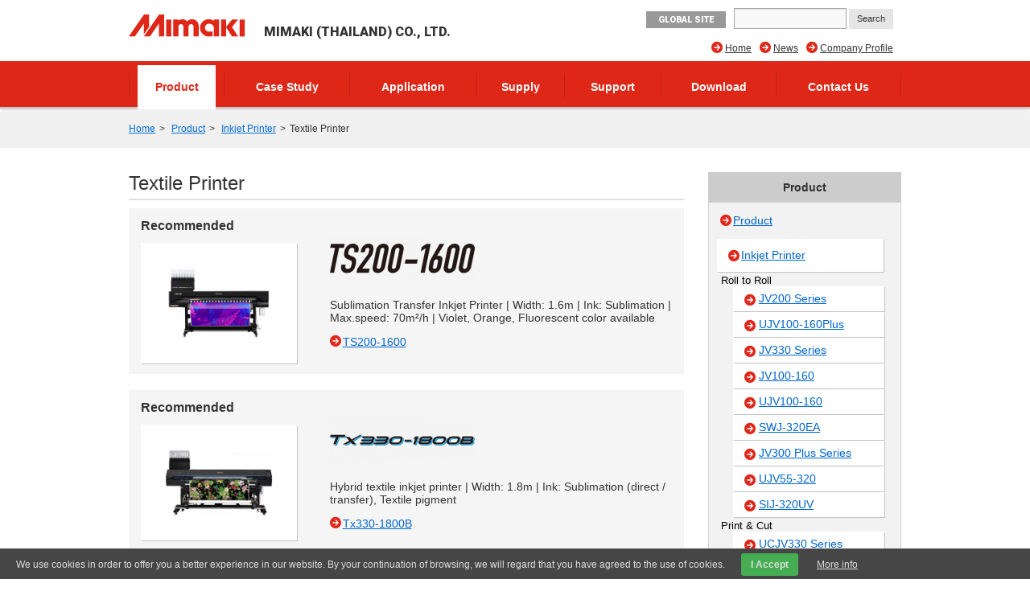

--- FILE ---
content_type: text/html; charset=UTF-8
request_url: https://thailand.mimaki.com/product/inkjet/textile/
body_size: 7005
content:
<!DOCTYPE html>
<html lang="en">
<head>
<meta charset="UTF-8">
<title>Textile Printer | Product | MIMAKI (THAILAND) CO., LTD.</title>
<meta http-equiv="X-UA-Compatible" content="IE=edge">
<meta name="viewport" content="width=device-width, user-scalable=no, initial-scale=1.0">

<meta property="og:type" content="article">
<meta property="og:site_name" content="MIMAKI">


<meta property="og:title" content="Textile Printer" />


<meta property="og:image" content="https://thailand.mimaki.com/archives/280/202102/d314fd763b89535b658e95ef8024642b703634ef11da21adbc31daa691c1fb5d.png">
<meta property="og:url" content="https://thailand.mimaki.com/product/inkjet/textile/" />
<meta property="twitter:card" content="summary_large_image">
<link rel="alternate" type="application/rss+xml" title="RSS 2.0" href="https://thailand.mimaki.com/product/rss2.xml">
<link rel="stylesheet" type="text/css" href="https://d1ezij77fe73ws.cloudfront.net/themes/system/css/normalize.css?date=20200928054115">
<link rel="stylesheet" type="text/css" href="https://d1ezij77fe73ws.cloudfront.net/themes/system/css/acms-admin.min.css?date=20200928054115" media="all">
<link rel="stylesheet" type="text/css" href="https://d1ezij77fe73ws.cloudfront.net/themes/mimaki/css/acms.css?date=20200210003650">
<link rel="stylesheet" type="text/css" href="https://d1ezij77fe73ws.cloudfront.net/themes/mimaki/css/off-canvas/off-canvas.css?date=20160406174934">
<link rel="stylesheet" type="text/css" href="https://d1ezij77fe73ws.cloudfront.net/themes/mimaki/css/fontawesome.min.css?date=20240202225043">
<link rel="stylesheet" type="text/css" href="https://d1ezij77fe73ws.cloudfront.net/themes/mimaki/css/brands.min.css?date=20240202225043">
<link rel="stylesheet" type="text/css" href="https://d1ezij77fe73ws.cloudfront.net/themes/mimaki/css/solid.min.css?date=20240202225043">
<link rel="stylesheet" type="text/css" href="https://d1ezij77fe73ws.cloudfront.net/themes/mimaki/css/v4-font-face.min.css?date=20240202225043">
<link rel="stylesheet" type="text/css" href="https://d1ezij77fe73ws.cloudfront.net/themes/mimaki/css/v4-shims.min.css?date=20240202225044">
<link rel="stylesheet" type="text/css" href="https://d1ezij77fe73ws.cloudfront.net/themes/mimaki/css/popup.css?date=20141215172924">
<link rel="stylesheet" type="text/css" href="https://d1ezij77fe73ws.cloudfront.net/themes/mimaki/css/site.css?rev=0922">
<link rel="stylesheet" type="text/css" href="https://d1ezij77fe73ws.cloudfront.net/themes/mimaki/css/footer-fixed.css?date=20181029185524">
<link rel="stylesheet" type="text/css" href="https://d1ezij77fe73ws.cloudfront.net/themes/mimaki/css/top_iot_banner.css?date=20240121001358">
<link rel="stylesheet" type="text/css" href="https://d1ezij77fe73ws.cloudfront.net/themes/mimaki/css/hubspot.css?date=20230525000921">
<link rel="stylesheet" type="text/css" href="https://d1ezij77fe73ws.cloudfront.net/themes/mimaki/css/site-region.css?date=20190821102214">
<link rel="stylesheet" type="text/css" href="https://d1ezij77fe73ws.cloudfront.net/themes/mimaki/css/print.css?date=20170116190042" media="print">
<link rel="stylesheet" type="text/css" href="https://d1ezij77fe73ws.cloudfront.net/js/library/jquery/prettyphoto/css/prettyPhoto.css">
<link rel="stylesheet" type="text/css" href="https://fonts.googleapis.com/css?family=Roboto:400,500,900">
<link rel="stylesheet" type="text/css" href="https://d1ezij77fe73ws.cloudfront.net/themes/product@mimaki/css/custom.css?date=20180620182633">
<link rel="stylesheet" type="text/css" href="https://d1ezij77fe73ws.cloudfront.net/themes/mimaki/css/product-filter.css?date=20240930094220">


<script type="text/javascript" charset="UTF-8" src="https://d1ezij77fe73ws.cloudfront.net/js/library/jquery/jquery-2.2.3.min.js"></script>

<script type="text/javascript" charset="UTF-8" src="https://d1ezij77fe73ws.cloudfront.net/acms.js?uaGroup=PC&amp;domains=thailand.mimaki.com,mimaki.com&amp;jsDir=js/&amp;themesDir=/themes/&amp;bid=2&amp;aid=670&amp;cid=17&amp;bcd=product&amp;jQuery=2.2.3&amp;jQueryMigrate=off&amp;fulltimeSSL=1&amp;v=223554bba2675baf0f14769d4b173e38&amp;umfs=600M&amp;pms=600M&amp;mfu=200&amp;lgImg=width:1280&amp;jpegQuality=95&amp;mediaLibrary=on&amp;edition=enterprise&amp;urlPreviewExpire=48&amp;timemachinePreviewDefaultDevice=PC&amp;multiDomain=1&amp;ccd=inkjet/textile&amp;rid=646&amp;scriptRoot=/" id="acms-js"></script>
<script type="text/javascript" charset="UTF-8" src="https://d1ezij77fe73ws.cloudfront.net/themes/system/js/modernizr.js?date=20200928054117"></script>
<script type="text/javascript" charset="UTF-8" src="https://d1ezij77fe73ws.cloudfront.net/themes/mimaki/js/site.js?date=20160411101759"></script>
<script type="text/javascript" charset="UTF-8" src="https://d1ezij77fe73ws.cloudfront.net/themes/mimaki/js/jquery.matchHeight-min.js?date=20180612105323"></script>
<script type="text/javascript" charset="UTF-8" src="https://d1ezij77fe73ws.cloudfront.net/themes/mimaki/js/jquery.popup.min.js?date=20141215182122"></script>
<script type="text/javascript" charset="UTF-8" src="https://d1ezij77fe73ws.cloudfront.net/themes/mimaki/js/custom.js?date=20250119095517"></script>
<script type="text/javascript" charset="UTF-8" src="https://d1ezij77fe73ws.cloudfront.net/themes/mimaki/js/hubspot.js?date=20230422132400"></script>
<script type="text/javascript" charset="UTF-8" src="https://d1ezij77fe73ws.cloudfront.net/themes/mimaki/js/cookieconsent.js?date=20180524164358"></script>
<script type="text/javascript" charset="UTF-8" src="https://d1ezij77fe73ws.cloudfront.net/themes/mimaki/js/download/get.js?date=20150618144938"></script>
<script src="https://d1ezij77fe73ws.cloudfront.net/themes/product@mimaki/js/user.fliter.js?date=20240916225242"></script>
<script src="https://d1ezij77fe73ws.cloudfront.net/themes/mimaki/js/user/product/gallery.js?date=20151224182258" charset="UTF-8"></script>

<script type="text/javascript" charset="UTF-8" src="https://d1ezij77fe73ws.cloudfront.net/themes/mimaki/js/googleAnalytics/googleTagManager_tha.js?date=20190417152039"></script>


<script type="text/javascript" src="/js/dest/vendor.chunk.js?date=20200928054048" charset="UTF-8" async defer></script>
<script type="text/javascript" src="/js/dest/index.js?date=20200928054047" charset="UTF-8" async defer></script>
<meta name="generator" content="a-blog cms for enterprise" />
</head>

<body class="not-front index-product page-product lang-en region-tha">
<div id="outer-wrap">
<div id="inner-wrap">

<!-- ヘッダー -->
<noscript><iframe src="https://www.googletagmanager.com/ns.html?id=GTM-MNQZKQS"height="0" width="0" style="display:none;visibility:hidden"></iframe></noscript>

<section class="responsive-global-title prettyPhoto-hide acms-admin-print-hide">
	<h1 class="siteName ">
		<a href="https://thailand.mimaki.com/" class="js-viewing-indelible">
			<p class="image"><img src="https://d1ezij77fe73ws.cloudfront.net/media_lib/logo_tha.svg" alt="MIMAKI" class="headerlogo" /></p>

			<p class="text">MIMAKI (THAILAND) CO., LTD.</p>

		</a>
	</h1>
</section>



<header id="headWrapper" class=" prettyPhoto-hide acms-admin-print-hide">
	<div class="acms-container">
		<div class="acms-grid-r">
			<div class="logoArea acms-col-5">
				<section class="responsive-title-sitename">
					<h1 class="siteName ">
						<a href="https://thailand.mimaki.com/" class="js-viewing-indelible">
							<p class="image"><img src="https://d1ezij77fe73ws.cloudfront.net/media_lib/logo_tha.svg" alt="MIMAKI" class="headerlogo" /></p>

							<p class="text">MIMAKI (THAILAND) CO., LTD.</p>

						</a>
					</h1>
				</section>
				<div class="siteHeaderWrapper">
					<div id="searchResponsive">

						<form action="https://thailand.mimaki.com/search.html" method="get" name="searchForm" id="searchResponsiveForm" class="acms-form">
							<input type="text" name="q" value="" size="15" class="acms-form-width-mini">
							<input type="hidden" name="hl" value="en">
							<input type="submit" name="ACMS_POST_2GET" id="ACMS_POST_2GET" class="acms-btn-admin" value="Search" />
						<input type="hidden" name="formToken" value="31c750fd6241f89bc4af0ca2062772a76c2d48981904bd88d75fe86ffce298be">
</form>

					</div>
					<div class="siteHeader">
						<a class="nav-btn acms-btn" id="nav-open-btn" href="#"><i class="fa fa-align-justify"></i>Menu</a>
						<a class="outer-search" href="#"><i class="acms-icon-search"></i></a>
						<div id="responsiveLowerHeader">

							<a class="mimakiGlobal acms-float-left" href="https://mimaki.com/" target="_blank">GLOBAL SITE</a>

						</div>
					</div>
				</div>
			</div>

			<div class="acms-hide-sp acms-col-7">
				<address id="headTelNo">

					<a class="mimakiGlobal acms-float-left" href="https://mimaki.com/" target="_blank">GLOBAL SITE</a>

					<div id="search">

						<form action="https://thailand.mimaki.com/search.html" method="get" name="searchForm" id="searchForm" class="acms-form">
							<input type="text" name="q" value="" size="15" class="acms-form-width-mini">
							<input type="hidden" name="hl" value="en">
							<input type="submit" name="ACMS_POST_2GET" id="ACMS_POST_2GET" class="acms-btn-admin" value="Search" />
						<input type="hidden" name="formToken" value="31c750fd6241f89bc4af0ca2062772a76c2d48981904bd88d75fe86ffce298be">
</form>

					</div>
				</address>

				
				<nav>
					
					<ul id="headNavi" class="clearfix">
						<li class="fa fa-arrow-circle-right ">
							<a href="https://thailand.mimaki.com/company/" target="">
								Company Profile
							</a>
								
						</li>
						<li class="fa fa-arrow-circle-right ">
							<a href="https://thailand.mimaki.com/news/" target="">
								News
							</a>
								
						</li>
						<li class="fa fa-arrow-circle-right ">
							<a href="https://thailand.mimaki.com/" target="">
								Home
							</a>
								
						</li>
								
					</ul>
				</nav>
				
			</div>
		</div>
	</div>
</header>
<!-- グローバルナビ -->

<div id="globalNavi" class="prettyPhoto-hide acms-admin-print-hide">
	<nav class="acms-navbar">
		



		<ul class="clearfix">
			<li  class="js-link_match_location navi-product">
				<a href="https://thailand.mimaki.com/product/" target="">
					Product
				</a>
					
			</li>
			<li  class="js-link_match_location navi-casestudy">
				<a href="https://thailand.mimaki.com/casestudy/" target="">
					Case Study
				</a>
					
			</li>
			<li  class="js-link_match_location navi-application">
				<a href="https://thailand.mimaki.com/application/" target="">
					Application
				</a>
					
			</li>
			<li  class="js-link_match_location navi-supply">
				<a href="https://thailand.mimaki.com/supply/" target="">
					Supply
				</a>
					
			</li>
			<li  class="js-link_match_location navi-support">
				<a href="https://thailand.mimaki.com/support/" target="">
					Support
				</a>
					
			</li>
			<li  class="js-link_match_location navi-download acms-hide-sp">
				<a href="https://thailand.mimaki.com/download/" target="">
					Download
				</a>
					
			</li>
			<li  class="js-link_match_location navi-inquiry">
				<a href="https://thailand.mimaki.com/inquiry/" target="">
					Contact Us
				</a>
					
			</li>
					
		</ul>
	</nav>
</div>


<div id="globalNaviFixed" class="prettyPhoto-hide acms-admin-print-hide">
	<nav class="acms-navbar">
		



		<ul class="clearfix">
			<li class="globalNaviLogo">
				<a href="https://thailand.mimaki.com/"><img src="https://d1ezij77fe73ws.cloudfront.net/media_lib/logo_white.svg" alt="MIMAKI"></a>
			</li>
			<li  class="js-link_match_location navi-product">
				<a href="https://thailand.mimaki.com/product/" target="">
					Product
				</a>
					
			</li>
			<li  class="js-link_match_location navi-casestudy">
				<a href="https://thailand.mimaki.com/casestudy/" target="">
					Case Study
				</a>
					
			</li>
			<li  class="js-link_match_location navi-application">
				<a href="https://thailand.mimaki.com/application/" target="">
					Application
				</a>
					
			</li>
			<li  class="js-link_match_location navi-supply">
				<a href="https://thailand.mimaki.com/supply/" target="">
					Supply
				</a>
					
			</li>
			<li  class="js-link_match_location navi-support">
				<a href="https://thailand.mimaki.com/support/" target="">
					Support
				</a>
					
			</li>
			<li  class="js-link_match_location navi-download acms-hide-sp">
				<a href="https://thailand.mimaki.com/download/" target="">
					Download
				</a>
					
			</li>
			<li  class="js-link_match_location navi-inquiry">
				<a href="https://thailand.mimaki.com/inquiry/" target="">
					Contact Us
				</a>
					
			</li>
					
		</ul>
	</nav>
</div>

<!-- トピックパス -->

<nav id="topicpath" class="prettyPhoto-hide acms-admin-print-hide">
	<ul class="acms-topicpath clearfix">
		<li>
			<a href="https://thailand.mimaki.com/">Home</a>
		</li>
		
		
		
		
		<li>
			<a href="https://thailand.mimaki.com/product/">Product</a>
		</li>
		
		
		
		<li>
			<a href="https://thailand.mimaki.com/product/inkjet/">Inkjet Printer</a>
		</li>
		
		<li>
			<a href="https://thailand.mimaki.com/product/inkjet/textile/">Textile Printer</a>
		</li>
		
		
	</ul>
</nav>


<div class="acms-container">

<!-- ※管理用パーツ -->





<div class="acms-grid-r">
	<!-- メイン -->
	<div class="acms-col-9 acms-pull-0 main">
		<!-- ページタイトル -->
		<h1>Textile Printer</h1>

		<!-- HubSpot -->
		

		<!-- エントリーリスト -->
		
<div class="application-category">
	
	
	
	
	<div class="featured-printer printers clearfix application-product" application="tapestry flag sports interior fashion ">
		<a href="https://thailand.mimaki.com/product/inkjet/textile/ts200-1600/" class="acms-thumbnail">
			<div class="acms-col-5">
				<h4>Recommended</h4>
				
				<img src="https://d1ezij77fe73ws.cloudfront.net/archives/002/202509/39a0ae008a6f4207dec6a68c6abdc70867e5f40846beb18be3a625b42d59ea08.png" width="150" height="101" alt="" />
				
			</div>
			<div class="acms-col-7">
				
				<h5><img src="https://d1ezij77fe73ws.cloudfront.net/archives/002/202509/4d43193459c4c2d3838c69c2260a868c944a36c6634046a79d8fb8cb0ad3579a.png" width="180" height="54" alt="" /></h5>
				
				<p>Sublimation Transfer Inkjet Printer | Width: 1.6m | Ink: Sublimation | Max.speed: 70m²/h | Violet, Orange, Fluorescent color available</p>
				<ul class="content-list">
					<li class="fa fa-arrow-circle-right">TS200-1600</li>
				</ul>
			</div>
		</a>
	</div>
	
	<div class="featured-printer printers clearfix application-product" application="tapestry flag sports interior fashion ">
		<a href="https://thailand.mimaki.com/product/inkjet/textile/tx330-1800b/" class="acms-thumbnail">
			<div class="acms-col-5">
				<h4>Recommended</h4>
				
				<img src="https://d1ezij77fe73ws.cloudfront.net/archives/002/202502/3558980c6e15d2be9e46de894325432b68d5656f8a51d7abe0f078f7035ba4ab.png" width="150" height="94" alt="" />
				
			</div>
			<div class="acms-col-7">
				
				<h5><img src="https://d1ezij77fe73ws.cloudfront.net/archives/002/202502/89463a581272c8380d773725e5c38c72ab9e7de11b315866f4ab085b55f2797a.png" width="180" height="54" alt="" /></h5>
				
				<p>Hybrid textile inkjet printer | Width: 1.8m | Ink: Sublimation (direct / transfer), Textile pigment</p>
				<ul class="content-list">
					<li class="fa fa-arrow-circle-right">Tx330-1800B</li>
				</ul>
			</div>
		</a>
	</div>
	
	
	
	
	<div class="acms-grid three-printers clearfix application-category-product">
		
		
		<div class="acms-col-4 printers application-product" application="tapestry flag sports interior fashion ">
			<a href="https://thailand.mimaki.com/product/inkjet/textile/tx330-1800/" class="acms-thumbnail js-matchHeight">
				<div class="image-wrapper">
					
					<img src="https://d1ezij77fe73ws.cloudfront.net/archives/002/202502/f03dd9c4dd8f37dcb644e8a566dc743635d41fc8401ea08d67493ceb7568a7be.png" width="180" height="54" alt="" />
					
					
					<img src="https://d1ezij77fe73ws.cloudfront.net/archives/002/202502/861d705d446825067a14b6897a99bcf07ecd05d3c4c92d6e5ea90363a53c59f2.png" width="150" height="94" alt="" />
					
				</div>
				<p>Hybrid textile inkjet printer | Width: 1.8m | Ink: Sublimation (direct / transfer), Textile pigment</p>
				<ul class="content-list">
					<li class="fa fa-arrow-circle-right">Tx330-1800</li>
				</ul>
			</a>
		</div>
		
		<div class="acms-col-4 printers application-product" application="tapestry flag sports interior fashion ">
			<a href="https://thailand.mimaki.com/product/inkjet/textile/tiger600-1800ts/" class="acms-thumbnail js-matchHeight">
				<div class="image-wrapper">
					
					<img src="https://d1ezij77fe73ws.cloudfront.net/archives/002/202306/360dc15bfdaf11afe6b67329a9bdb42a1d177f7550d4f2def35e8972eda00f80.png" width="180" height="54" alt="" />
					
					
					<img src="https://d1ezij77fe73ws.cloudfront.net/archives/002/202308/21a31a1fdda9ce706134d403fe5d9d88227112e9b2cf2d650bea43fd42d6119f.png" width="150" height="75" alt="" />
					
				</div>
				<p>High-speed Sublimation Transfer Inkjet Printer | Width: 1.8m | Ink: Sublimation | Max.speed: 550m²/h</p>
				<ul class="content-list">
					<li class="fa fa-arrow-circle-right">Tiger600-1800TS</li>
				</ul>
			</a>
		</div>
		
		<div class="acms-col-4 printers application-product" application="tapestry flag sports interior fashion ">
			<a href="https://thailand.mimaki.com/product/inkjet/textile/ts330-1600/" class="acms-thumbnail js-matchHeight">
				<div class="image-wrapper">
					
					<img src="https://d1ezij77fe73ws.cloudfront.net/archives/002/202512/da710682b5b84b3c6d7b28fd02c29ad4d43186aa8f33295e97a153435ccf40e1.png" width="180" height="54" alt="" />
					
					
					<img src="https://d1ezij77fe73ws.cloudfront.net/archives/002/202202/3ebe0af547cf622ed7ca3d59ae54c93c9fad6a34cb5f6db6330a03dbad0fe0a8.png" width="150" height="87" alt="" />
					
				</div>
				<p>Sublimation Transfer Inkjet Printer | Width: 1.6m | Ink: Sublimation | Max.speed: 135m²/h | Fluorescent color available</p>
				<ul class="content-list">
					<li class="fa fa-arrow-circle-right">TS330-1600</li>
				</ul>
			</a>
		</div>
		
		<div class="acms-col-4 printers application-product" application="tapestry flag sports interior fashion ">
			<a href="https://thailand.mimaki.com/product/inkjet/textile/ts100-1600/" class="acms-thumbnail js-matchHeight">
				<div class="image-wrapper">
					
					<img src="https://d1ezij77fe73ws.cloudfront.net/archives/002/202012/256225081597108fa05d5a3b966a5d9493f2c3ce16aef9625633116cb6095ffa.png" width="180" height="54" alt="" />
					
					
					<img src="https://d1ezij77fe73ws.cloudfront.net/archives/002/202101/c2d36fb03b854dc949d0c5345b0a1aa25a2acc824f72587a36226e7da0537b9c.png" width="150" height="93" alt="" />
					
				</div>
				<p>Entry Model Sublimation Transfer Inkjet Printer | Width: 1.6m | Ink: Sublimation | Max.speed: 70m²/h</p>
				<ul class="content-list">
					<li class="fa fa-arrow-circle-right">TS100-1600</li>
				</ul>
			</a>
		</div>
		
		<div class="acms-col-4 printers application-product" application="tapestry flag sports interior fashion ">
			<a href="https://thailand.mimaki.com/product/inkjet/textile/ts55-1800/" class="acms-thumbnail js-matchHeight">
				<div class="image-wrapper">
					
					<img src="https://d1ezij77fe73ws.cloudfront.net/archives/002/201808/9433c9a259fbde1a34903dfc3c573ff5.png" width="180" height="54" alt="" />
					
					
					<img src="https://d1ezij77fe73ws.cloudfront.net/archives/002/201908/04c454aa4b74b16f2fc16de8d3a70024.png" width="150" height="94" alt="" />
					
				</div>
				<p>Sublimation Transfer Inkjet Printer | Width: 1.9m | Ink: Sublimation | Max.speed: 135m²/h | Fluorescent color available, Low running cost option</p>
				<ul class="content-list">
					<li class="fa fa-arrow-circle-right">TS55-1800</li>
				</ul>
			</a>
		</div>
		
		<div class="acms-col-4 printers application-product" application="tapestry flag sports interior fashion ">
			<a href="https://thailand.mimaki.com/product/inkjet/textile/ts500-1800/" class="acms-thumbnail js-matchHeight">
				<div class="image-wrapper">
					
					<img src="https://d1ezij77fe73ws.cloudfront.net/archives/002/201510/779e5184ead6ba8e72b310eab72ee5c8.png" width="180" height="54" alt="" />
					
					
					<img src="https://d1ezij77fe73ws.cloudfront.net/archives/002/201510/bbce0b65decc201929b26a3bd00072f6.png" width="150" height="69" alt="" />
					
				</div>
				<p>UNPARALLELED PRODUCTIVITY - The new flagship sublimation inkjet printer</p>
				<ul class="content-list">
					<li class="fa fa-arrow-circle-right">TS500-1800</li>
				</ul>
			</a>
		</div>
		
		<div class="acms-col-4 printers application-product" application="tapestry flag sports interior fashion ">
			<a href="https://thailand.mimaki.com/product/inkjet/textile/tx500-1800b/" class="acms-thumbnail js-matchHeight">
				<div class="image-wrapper">
					
					<img src="https://d1ezij77fe73ws.cloudfront.net/archives/002/201510/dd6cabf08abea1805b8943a3e1e116e3.png" width="180" height="54" alt="" />
					
					
					<img src="https://d1ezij77fe73ws.cloudfront.net/archives/002/201510/3d1cfb2af7108e0cce6568d077a45b44.png" width="150" height="73" alt="" />
					
				</div>
				<p>Reliability evolving. High speed and quality digital printing for cotton, silk, hemp and rayon.</p>
				<ul class="content-list">
					<li class="fa fa-arrow-circle-right">Tx500-1800B</li>
				</ul>
			</a>
		</div>
		
		<div class="acms-col-4 printers application-product" application="tapestry flag sports interior fashion ">
			<a href="https://thailand.mimaki.com/product/inkjet/textile/tx500-1800ds/" class="acms-thumbnail js-matchHeight">
				<div class="image-wrapper">
					
					<img src="https://d1ezij77fe73ws.cloudfront.net/archives/002/201510/89ba94cc80239790e8ecb2d04224bcd6.png" width="180" height="54" alt="" />
					
					
					<img src="https://d1ezij77fe73ws.cloudfront.net/archives/002/201510/e4fd4ddc893339c6736773e7ac22046e.png" width="150" height="69" alt="" />
					
				</div>
				<p>High speed meets high productivity</p>
				<ul class="content-list">
					<li class="fa fa-arrow-circle-right">Tx500-1800DS</li>
				</ul>
			</a>
		</div>
		
		
	</div>
	
</div>

	</div>

	<!-- サブ -->
	<div class="acms-col-3 acms-push-0 sub">
		<!-- HubSpot -->
		

		<div id="nav">
	<h2 class="subTitle">Product</h2>
	<section class="subModuleBox categoryListBox">
		<div id="categoryList">
			<!-- ブログリスト -->
			<div class="blog">
	<i class="fa fa-arrow-circle-right"></i><a href="https://thailand.mimaki.com/product/" class="js-viewing-indelible">Product</a>
</div>
			<!-- エントリーリスト -->
			
			<!-- カテゴリーリスト -->
			<ul class="category">


	<li class="fa fa-caret-right rank1">
		<a href="https://thailand.mimaki.com/product/inkjet/" class="js-link_match_location-full">Inkjet Printer</a>
	</li>

	<h4>Roll to Roll</h4>

	<li class="fa fa-caret-right rank2">
		<a href="https://thailand.mimaki.com/product/inkjet/i-roll/jv200-series/" class="js-link_match_location">JV200 Series</a>
	</li>

	<li class="fa fa-caret-right rank2">
		<a href="https://thailand.mimaki.com/product/inkjet/i-roll/ujv100-160plus/" class="js-link_match_location">UJV100-160Plus</a>
	</li>

	<li class="fa fa-caret-right rank2">
		<a href="https://thailand.mimaki.com/product/inkjet/i-roll/jv330-series/" class="js-link_match_location">JV330 Series</a>
	</li>

	<li class="fa fa-caret-right rank2">
		<a href="https://thailand.mimaki.com/product/inkjet/i-roll/jv100-160/" class="js-link_match_location">JV100-160</a>
	</li>

	<li class="fa fa-caret-right rank2">
		<a href="https://thailand.mimaki.com/product/inkjet/i-roll/ujv100-160/" class="js-link_match_location">UJV100-160</a>
	</li>

	<li class="fa fa-caret-right rank2">
		<a href="https://thailand.mimaki.com/product/inkjet/i-roll/swj-320ea/" class="js-link_match_location">SWJ-320EA</a>
	</li>

	<li class="fa fa-caret-right rank2">
		<a href="https://thailand.mimaki.com/product/inkjet/i-roll/jv300_plus-series/" class="js-link_match_location">JV300 Plus Series</a>
	</li>

	<li class="fa fa-caret-right rank2">
		<a href="https://thailand.mimaki.com/product/inkjet/i-roll/ujv55-320/" class="js-link_match_location">UJV55-320</a>
	</li>

	<li class="fa fa-caret-right rank2">
		<a href="https://thailand.mimaki.com/product/inkjet/i-roll/sij-320uv/" class="js-link_match_location">SIJ-320UV</a>
	</li>


	<h4>Print &amp; Cut</h4>

	<li class="fa fa-caret-right rank2">
		<a href="https://thailand.mimaki.com/product/inkjet/print-cut/ucjv330-series/" class="js-link_match_location">UCJV330 Series</a>
	</li>

	<li class="fa fa-caret-right rank2">
		<a href="https://thailand.mimaki.com/product/inkjet/print-cut/cjv330-series/" class="js-link_match_location">CJV330 Series</a>
	</li>

	<li class="fa fa-caret-right rank2">
		<a href="https://thailand.mimaki.com/product/inkjet/print-cut/ucjv300-series/" class="js-link_match_location">UCJV300 Series</a>
	</li>


	<h4>Flat Bed</h4>

	<li class="fa fa-caret-right rank2">
		<a href="https://thailand.mimaki.com/product/inkjet/i-flat/jfx600-2513/" class="js-link_match_location">JFX600-2513</a>
	</li>

	<li class="fa fa-caret-right rank2">
		<a href="https://thailand.mimaki.com/product/inkjet/i-flat/ujf-7151plusII/" class="js-link_match_location">UJF-7151 plusII</a>
	</li>

	<li class="fa fa-caret-right rank2">
		<a href="https://thailand.mimaki.com/product/inkjet/i-flat/ujf-6042mkII-e/" class="js-link_match_location">UJF-6042MkII e</a>
	</li>

	<li class="fa fa-caret-right rank2">
		<a href="https://thailand.mimaki.com/product/inkjet/i-flat/ujf-3042mkII-ex-e/" class="js-link_match_location">UJF-3042MkII EX e</a>
	</li>

	<li class="fa fa-caret-right rank2">
		<a href="https://thailand.mimaki.com/product/inkjet/i-flat/ujf-3042mkII-e/" class="js-link_match_location">UJF-3042MkII e</a>
	</li>

	<li class="fa fa-caret-right rank2">
		<a href="https://thailand.mimaki.com/product/inkjet/i-flat/jfx200-2513-ex/" class="js-link_match_location">JFX200-2513 EX</a>
	</li>

	<li class="fa fa-caret-right rank2">
		<a href="https://thailand.mimaki.com/product/inkjet/i-flat/ujf-7151plus/" class="js-link_match_location">UJF-7151 plus</a>
	</li>

	<li class="fa fa-caret-right rank2">
		<a href="https://thailand.mimaki.com/product/inkjet/i-flat/jfx200-2531/" class="js-link_match_location">JFX200-2531</a>
	</li>

	<li class="fa fa-caret-right rank2">
		<a href="https://thailand.mimaki.com/product/inkjet/i-flat/jfx500-2131/" class="js-link_match_location">JFX500-2131</a>
	</li>


	<h4>Textile Printer</h4>

	<li class="fa fa-caret-right rank2">
		<a href="https://thailand.mimaki.com/product/inkjet/textile/ts200-1600/" class="js-link_match_location">TS200-1600<span class="new">NEW</span></a>
	</li>

	<li class="fa fa-caret-right rank2">
		<a href="https://thailand.mimaki.com/product/inkjet/textile/tx330-1800/" class="js-link_match_location">Tx330-1800</a>
	</li>

	<li class="fa fa-caret-right rank2">
		<a href="https://thailand.mimaki.com/product/inkjet/textile/tx330-1800b/" class="js-link_match_location">Tx330-1800B</a>
	</li>

	<li class="fa fa-caret-right rank2">
		<a href="https://thailand.mimaki.com/product/inkjet/textile/tiger600-1800ts/" class="js-link_match_location">Tiger600-1800TS</a>
	</li>

	<li class="fa fa-caret-right rank2">
		<a href="https://thailand.mimaki.com/product/inkjet/textile/ts330-1600/" class="js-link_match_location">TS330-1600</a>
	</li>

	<li class="fa fa-caret-right rank2">
		<a href="https://thailand.mimaki.com/product/inkjet/textile/ts100-1600/" class="js-link_match_location">TS100-1600</a>
	</li>

	<li class="fa fa-caret-right rank2">
		<a href="https://thailand.mimaki.com/product/inkjet/textile/ts55-1800/" class="js-link_match_location">TS55-1800</a>
	</li>

	<li class="fa fa-caret-right rank2">
		<a href="https://thailand.mimaki.com/product/inkjet/textile/ts500-1800/" class="js-link_match_location">TS500-1800</a>
	</li>

	<li class="fa fa-caret-right rank2">
		<a href="https://thailand.mimaki.com/product/inkjet/textile/tx500-1800b/" class="js-link_match_location">Tx500-1800B</a>
	</li>

	<li class="fa fa-caret-right rank2">
		<a href="https://thailand.mimaki.com/product/inkjet/textile/tx500-1800ds/" class="js-link_match_location">Tx500-1800DS</a>
	</li>


	<h4>DTF Printer</h4>

	<li class="fa fa-caret-right rank2">
		<a href="https://thailand.mimaki.com/product/inkjet/dtf/txf150-75/" class="js-link_match_location">TxF150-75</a>
	</li>


	<h4>Option</h4>

	<li class="fa fa-caret-right rank2">
		<a href="https://thailand.mimaki.com/product/inkjet/i-option/kebab-mkII-series/" class="js-link_match_location">Kebab MkII Series</a>
	</li>



	<li class="fa fa-caret-right rank1">
		<a href="https://thailand.mimaki.com/product/cutting/" class="js-link_match_location-full">Cutting Plotter / Vinyl Cutter</a>
	</li>

	<h4>Roll to Roll</h4>

	<li class="fa fa-caret-right rank2">
		<a href="https://thailand.mimaki.com/product/cutting/c-roll/cg-ar-series/" class="js-link_match_location">CG-AR Series</a>
	</li>

	<li class="fa fa-caret-right rank2">
		<a href="https://thailand.mimaki.com/product/cutting/c-roll/cg-fxII_plus-series/" class="js-link_match_location">CG-FXII Plus Series</a>
	</li>


	<h4>Flat Bed</h4>

	<li class="fa fa-caret-right rank2">
		<a href="https://thailand.mimaki.com/product/cutting/c-flat/cf22-1225/" class="js-link_match_location">CF22-1225</a>
	</li>

	<li class="fa fa-caret-right rank2">
		<a href="https://thailand.mimaki.com/product/cutting/c-flat/cfl-605rt/" class="js-link_match_location">CFL-605RT</a>
	</li>

	<li class="fa fa-caret-right rank2">
		<a href="https://thailand.mimaki.com/product/cutting/c-flat/cf2-series/" class="js-link_match_location">CF2 Series</a>
	</li>


	<h4>Apparel Cutter</h4>

	<li class="fa fa-caret-right rank2">
		<a href="https://thailand.mimaki.com/product/cutting/apparel/apc-130/" class="js-link_match_location">APC-130</a>
	</li>



	<li class="fa fa-caret-right rank1">
		<a href="https://thailand.mimaki.com/product/laminate/" class="js-link_match_location-full">Laminator</a>
	</li>

	<h4>Roll to Roll</h4>

	<li class="fa fa-caret-right rank2">
		<a href="https://thailand.mimaki.com/product/laminate/l-roll/la-w-series/" class="js-link_match_location">LA-W Series</a>
	</li>



	<li class="fa fa-caret-right rank1">
		<a href="https://thailand.mimaki.com/product/3d/" class="js-link_match_location-full">3D Printer</a>
	</li>

	<h4>Inkjet system</h4>

	<li class="fa fa-caret-right rank2">
		<a href="https://thailand.mimaki.com/product/3d/3d-inkjet/3duj-2207/" class="js-link_match_location">3DUJ-2207</a>
	</li>

	<li class="fa fa-caret-right rank2">
		<a href="https://thailand.mimaki.com/product/3d/3d-inkjet/3duj-553/" class="js-link_match_location">3DUJ-553</a>
	</li>






	<li class="fa fa-caret-right rank1">
		<a href="https://thailand.mimaki.com/product/software/" class="js-link_match_location-full">Software</a>
	</li>

	<h4>RIP</h4>

	<li class="fa fa-caret-right rank2">
		<a href="https://thailand.mimaki.com/product/software/rip/raster-link7/" class="js-link_match_location">RasterLink7</a>
	</li>

	<li class="fa fa-caret-right rank2">
		<a href="https://thailand.mimaki.com/product/software/rip/raster-link6plus/" class="js-link_match_location">RasterLink6Plus</a>
	</li>

	<li class="fa fa-caret-right rank2">
		<a href="https://thailand.mimaki.com/product/software/rip/raster-link6/" class="js-link_match_location">RasterLink6</a>
	</li>

	<li class="fa fa-caret-right rank2">
		<a href="https://thailand.mimaki.com/product/software/rip/raster-link-pro5-ip/" class="js-link_match_location">RasterLinkPro5 IP</a>
	</li>

	<li class="fa fa-caret-right rank2">
		<a href="https://thailand.mimaki.com/product/software/rip/raster-link-pro5-sg/" class="js-link_match_location">RasterLinkPro5 SG</a>
	</li>

	<li class="fa fa-caret-right rank2">
		<a href="https://thailand.mimaki.com/product/software/rip/raster-link-pro5-ta/" class="js-link_match_location">RasterLinkPro5 TA</a>
	</li>

	<li class="fa fa-caret-right rank2">
		<a href="https://thailand.mimaki.com/product/software/rip/txlink5/" class="js-link_match_location">TxLink5</a>
	</li>

	<li class="fa fa-caret-right rank2">
		<a href="https://thailand.mimaki.com/product/software/rip/txlink4/" class="js-link_match_location">TxLink4</a>
	</li>

	<li class="fa fa-caret-right rank2">
		<a href="https://thailand.mimaki.com/product/software/rip/txlink3/" class="js-link_match_location">TxLink3</a>
	</li>


	<h4>Color management</h4>

	<li class="fa fa-caret-right rank2">
		<a href="https://thailand.mimaki.com/product/software/manage/mimaki-profile-master3/" class="js-link_match_location">Mimaki Profile Master 3</a>
	</li>


	<h4>Cutting</h4>

	<li class="fa fa-caret-right rank2">
		<a href="https://thailand.mimaki.com/product/software/cutting/fine-cut9-ai/" class="js-link_match_location">FineCut/Coat9 for Illustrator</a>
	</li>

	<li class="fa fa-caret-right rank2">
		<a href="https://thailand.mimaki.com/product/software/cutting/fine-cut9-cd/" class="js-link_match_location">FineCut/Coat9 for CorelDRAW</a>
	</li>

	<li class="fa fa-caret-right rank2">
		<a href="https://thailand.mimaki.com/product/software/cutting/fine-cut8-ai/" class="js-link_match_location">FineCut8 for Illustrator</a>
	</li>

	<li class="fa fa-caret-right rank2">
		<a href="https://thailand.mimaki.com/product/software/cutting/fine-cut8-cd/" class="js-link_match_location">FineCut8 for CorelDRAW</a>
	</li>

	<li class="fa fa-caret-right rank2">
		<a href="https://thailand.mimaki.com/product/software/cutting/simple-pop/" class="js-link_match_location">Simple POP</a>
	</li>

	<li class="fa fa-caret-right rank2">
		<a href="https://thailand.mimaki.com/product/software/cutting/simple-cut/" class="js-link_match_location">Simple Cut</a>
	</li>


	<h4>3D</h4>

	<li class="fa fa-caret-right rank2">
		<a href="https://thailand.mimaki.com/product/software/3d/3dp3/" class="js-link_match_location">Mimaki 3D Print prep Pro</a>
	</li>


	<h4>Remote</h4>

	<li class="fa fa-caret-right rank2">
		<a href="https://thailand.mimaki.com/product/software/remote/mimaki-remote-access/" class="js-link_match_location">Mimaki Remote Access</a>
	</li>

	<li class="fa fa-caret-right rank2">
		<a href="https://thailand.mimaki.com/product/software/remote/pict/" class="js-link_match_location">Mimaki Cloud Technology PICT</a>
	</li>



</ul>
		</div>
	</section>
	<!-- 営業所マップ -->
	<section class="subContactBox">
	<h5><span class="acms-admin-icon acms-admin-icon-tel"></span> Contact Mimaki</h5>
	<div class="subContactInner">
		<h6>Phone directory</h6>
		<h4>+66-2-012-6586</h4>
		<p style="text-align: center;">
			Mon - Fri 8:30 - 17:30
			(Excluding public holidays)</p>
		<!-- <div class="subContactButton">
			<a href="https://thailand.mimaki.com/support/">サポート</a>
		</div> -->
	</div>
</section>
	<!-- お問い合わせ -->
	
<p class="newsletter">
	<a href="https://thailand.mimaki.com/inquiry/">
		<i class="acms-icon-config_mail"></i> <span>Contact us</span>
	</a>
</p>

	<!-- バナー -->
	
	<!-- サプライ品のお申し込み -->
	
</div>
	</div>
</div>

<a class="close-btn" id="nav-close-btn" href="#top">Return to Content</a>
<p id="pageTop"><a class="scrollTo" href="#"><span>PAGETOP</span></a></p>

</div>

<!-- フッター -->
<footer id="footWrapper" class="prettyPhoto-hide acms-admin-print-hide">
	<div id="footer" class="acms-container">

		<nav>
			<ul id="footerLinksMain">
				<li class=" ">
					<a href="https://thailand.mimaki.com/" target="" class="js-viewing-indelible">
						Home
					</a>
						
				</li>
				<li class=" ">
					<a href="https://thailand.mimaki.com/product/" target="" class="js-viewing-indelible">
						Product
					</a>
						
				</li>
				<li class=" ">
					<a href="https://thailand.mimaki.com/casestudy/" target="" class="js-viewing-indelible">
						Case Study
					</a>
						
				</li>
				<li class=" ">
					<a href="https://thailand.mimaki.com/application/" target="" class="js-viewing-indelible">
						Application
					</a>
						
				</li>
				<li class=" ">
					<a href="https://thailand.mimaki.com/supply/" target="" class="js-viewing-indelible">
						Supply
					</a>
						
				</li>
				<li class=" ">
					<a href="https://thailand.mimaki.com/support/" target="" class="js-viewing-indelible">
						Support
					</a>
						
				</li>
				<li class=" ">
					<a href="https://thailand.mimaki.com/download/" target="" class="js-viewing-indelible">
						Download
					</a>
						
				</li>
				<li class=" ">
					<a href="https://thailand.mimaki.com/contact/" target="" class="js-viewing-indelible">
						Contact Us
					</a>
						
				</li>
				<li class=" ">
					<a href="https://thailand.mimaki.com/news/" target="" class="js-viewing-indelible">
						News
					</a>
						
				</li>
				<li class=" ">
					<a href="https://thailand.mimaki.com/company/" target="" class="js-viewing-indelible">
						Company Profile
					</a>
						
				</li>
						
			</ul>
		</nav>



		<div class="acms-grid-r">
			<section class="siteName-grid acms-col-12">
				<h1 class="siteName"><a href="https://thailand.mimaki.com/"><img src="https://d1ezij77fe73ws.cloudfront.net/media_lib/logo_tha.svg" alt="Product" class="footerlogo" /></a></h1>

				<p>1780 Teo Hong Bangna Building Ground Fl., and 1st Fl., Debaratna Rd., South Bangna, Bangna, Bangkok 10260, Thailand.</p>

			</section>


			<section class="footLink-grid acms-col-12">
				<nav>
					<ul id="footerLinks">
						<li class=" ">
							<a href="https://thailand.mimaki.com/sitemap.html" target="">
								Sitemap
							</a>
								
						</li>
						<li class=" ">
							<a href="https://thailand.mimaki.com/terms.html" target="">
								Terms of use
							</a>
								
						</li>
						<li class=" ">
							<a href="https://thailand.mimaki.com/privacy.html" target="">
								Privacy Policy
							</a>
								
						</li>
						<li class=" ">
							<a href="https://thailand.mimaki.com/cookie.html" target="">
								Cookie Policy
							</a>
								
						</li>
								
					</ul>
				</nav>
			</section>

		</div>
	</div>


	<div id="copyright">
		<p>&copy; 2019 MIMAKI (THAILAND) CO., LTD.</p>
	</div>

</footer>

<div class="footer-fixed">
	<a class="footer-fixed-contact js-viewing-indelible" href="https://thailand.mimaki.com/inquiry/"><i class="acms-icon-config_mail"></i> Contact us</a>
	<div class="footer-fixed-cookieconsent" id="cookieconsent">We use cookies in order to offer you a better experience in our website. By your continuation of browsing, we will regard that you have agreed to the use of cookies.<button id="accept-cookie" class="accept-cookie">I Accept</button> <a href="https://thailand.mimaki.com/cookie.html">More info</a></div>
</div>




</div>
</div>
</body>
</html>


--- FILE ---
content_type: application/javascript
request_url: https://d1ezij77fe73ws.cloudfront.net/themes/mimaki/js/download/get.js?date=20150618144938
body_size: 611
content:
function download_file(el) {
	return true;

//	var href = $(el).attr('href');
//	var download = $(el).attr('download');
//
//	var url = '/themes/mimaki/js/download/get.php';
//	url += '?url=' + encodeURIComponent(href);
//
//	var iframe = null;
//	if ($('#download_iframe').length == 0) {
//		var iframe = document.createElement('iframe');
//		iframe = $(iframe);
//		iframe.attr('id', 'download_iframe');
//		iframe.css('display', 'none');
//		$('body').append(iframe);
//	} else {
//		iframe = $('#download_iframe');
//	}
//	iframe.attr('src', url);
//	return false;
}

//$(function() {
//	$('a[download][href$=".pdf"], a[download][href$=".PDF"]').click(function() {
//		return download_file(this);
//	});
//});

--- FILE ---
content_type: application/javascript
request_url: https://d1ezij77fe73ws.cloudfront.net/themes/mimaki/js/user/product/gallery.js?date=20151224182258
body_size: 301
content:
$(function () {
	var click_flg = false;
	$(".gallery-image-thumbnails a").click(function () {
		if (click_flg === false) {
			click_flg = true;
			var classname = $(this).attr("class");
			$("div." + classname + " a").css("display", "none");
			$("div." + classname + " a[href='" + $(this).attr("href") + "']").css("display", "inline");
			click_flg = false;
			return false;
		} else {
			return false;
		}
	});
});